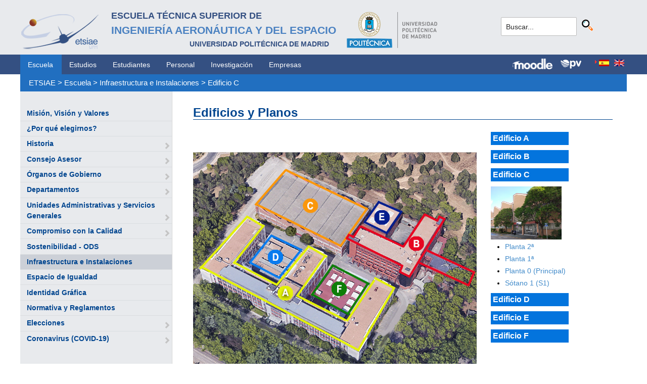

--- FILE ---
content_type: text/html; charset=utf-8
request_url: https://www.etsiae.upm.es/index.php?id=549&L=808%2527
body_size: 5140
content:
<!DOCTYPE html>
<html lang="es-ES">
<head>

<meta charset="utf-8">
<!-- 
	This website is powered by TYPO3 - inspiring people to share!
	TYPO3 is a free open source Content Management Framework initially created by Kasper Skaarhoj and licensed under GNU/GPL.
	TYPO3 is copyright 1998-2018 of Kasper Skaarhoj. Extensions are copyright of their respective owners.
	Information and contribution at https://typo3.org/
-->



<title>E.T.S.I. Aeronáutica y del Espacio: Edificio C</title>
<meta name="generator" content="TYPO3 CMS">


<link rel="stylesheet" type="text/css" href="typo3temp/Assets/f8e7d8bbe2.css?1524488456" media="all">
<link rel="stylesheet" type="text/css" href="typo3conf/ext/cal/Resources/Public/v2/css/cal.css?1510654514" media="all">
<link rel="stylesheet" type="text/css" href="typo3conf/ext/sr_language_menu/Resources/Public/StyleSheets/SrLanguageMenu.css?1520587244" media="all">
<link rel="stylesheet" type="text/css" href="typo3conf/ext/jpfaq/Resources/Public/Styles/jpfaq.css?1489493823" media="all">
<link rel="stylesheet" type="text/css" href="fileadmin/templates/ext/ke_search/ke_search_pi1.css?1523360084" media="all">








  <meta http-equiv="Content-Type" content="text/html; charset=UTF-8" />
  <meta charset="UTF-8">
  <meta http-equiv="X-UA-Compatible" content="IE=edge">
  <!--etiqueta rwd-->
  <meta name="viewport" content="width=device-width, initial-scale=1">
  <!--estilos-->
  <link rel="shortcut icon" type="image/x-icon" href="fileadmin/html/images/logo_ico_etsiae.ico">
  <link rel="stylesheet" type="text/css" href="fileadmin/html/css/bootstrap.css">
  <link rel="stylesheet" type="text/css" href="fileadmin/html/css/style.css">
  <link rel="stylesheet" type="text/css" href="fileadmin/html/css/font-awesome.css">
  <link rel="stylesheet" type="text/css" href="fileadmin/html/css/font-awesome.min.css">
  <link rel="stylesheet" type="text/css" href="fileadmin/html/css/print.css" media="print">
  <!--<link rel="stylesheet" type="text/css" href="fileadmin/html/css/style_segundoNivel.css">-->
  <!-- scripts -->
  <script type="text/javascript" src="fileadmin/html/scripts/jquery-1.js"></script>
  <script type="text/javascript" src="fileadmin/html/scripts/bootstrap.js"></script>
  <script type="text/javascript" src="fileadmin/html/scripts/upm.js"></script>
    


</head>
<body>


  <!--INICIO MENUS ACCESIBILIDAD-->
  <div id="skip"><a href="#mainContent">Saltar a contenido</a></div>
  <div id="accesKeyMenu">
    <ul>
      <li><a href="#contenedor_informacion_principal" accesskey="2"></a></li>
      <li><a class="topMenuActionClose_ac" href="http://www.upm.es/institucional/UPM/WebUPM/Accesibilidad" accesskey="0"></a></li>
      <li><a href="http://upm.es/" accesskey="1"></a></li>
      <li><a href="#texto_buscador_rapido" accesskey="3">3 </a></li>
      <li><a href="http://upm.es/MapaWeb" accesskey="4"></a></li>
    </ul>    
  </div><!--/.accesKeyMenu-->
  <!--/FIN MENUS ACCESIBILIDAD-->

  <!--INICIO CABECERA-->
  <header id="headerUniversidad">
    <div class="wrapper">
      <div class="row">
        
        <div class="col-md-9 col-sm-9">
          <div class="centrar">
            <a href="http://www.etsiae.upm.es/">
              <div class="logo"><img src="fileadmin/html/images/logo.png" alt="E.T.S.I.Aeronáutica y del Espacio"></div>
              <div class="cabecera"><h2>Escuela Técnica Superior de  <br></h2><h1>Ingeniería Aeronáutica y del Espacio</h1><h3>Universidad Politécnica de Madrid<br></h3></div>
            </a>                  
            <a href="http://www.upm.es/" target="_blank"><div class="logoUPM"><img src="fileadmin/html/images/logoUPM.png" alt="Universidad Politécnica de Madrid"></div></a>            
            <div class="clearfix"></div>            
          </div>
        </div><!--/col-md-9-->
        
        <div class="col-md-3 col-sm-3 canales">          
  
          <!-- menu hamburguesa -->
          <div id="iconMenuMobile"><span class="fa fa-bars"></span></div>            
          <div id="buscador">
            <div class="tx-kesearch-pi1">
  
  <form method="get" id="form_kesearch_pi1" name="form_kesearch_pi1"  action="index.php?id=377&L=808%2527">
    <fieldset class="kesearch_searchbox">
      
        <input type="hidden" name="id" value="377" />
      
      
        <input type="hidden" name="L" value="808" />
      
      
      

      <div class="kesearchbox">
        <input type="text" id="ke_search_sword" name="tx_kesearch_pi1[sword]" value="Buscar..." placeholder="Buscar..." onFocus="this.value=''" />
        <input type="image" id="kesearch_submit" src="fileadmin/templates/ext/ke_search/kesearch_submit.png" alt="Find" class="submit" />
        <div class="clearer">&nbsp;</div>
      </div>

      <input id="kesearchpagenumber" type="hidden" name="tx_kesearch_pi1[page]" value="1" />
      <input id="resetFilters" type="hidden" name="tx_kesearch_pi1[resetFilters]" value="0" />
      <input id="sortByField" type="hidden" name="tx_kesearch_pi1[sortByField]" value="" />
      <input id="sortByDir" type="hidden" name="tx_kesearch_pi1[sortByDir]" value="" />

      
      
    </fieldset>
  </form>

</div>

          </div>
          <div id="navlang">
            

	
		<div class="tx-srlanguagemenu tx-srlanguagemenu-flags">
	
		
				
					<div class="CUR">
						
								

		<a class="flag" href="index.php?id=549&amp;L=0"><img src="typo3conf/ext/sr_language_menu/Resources/Public/Images/Flags/es.png" title="Spanish" alt="Spanish" class="tx-srlanguagemenu-flag-linked" /></a>
		
	

							
					</div>
				
			
	
		
				
						<div class="NO SPC">
							

		<a class="flag" href="index.php?id=549&amp;L=1"><img src="typo3conf/ext/sr_language_menu/Resources/Public/Images/Flags/en.png" title="English" alt="English" class="tx-srlanguagemenu-flag-linked" /></a>
		
	

						</div>
					
			
	
</div>

	


          </div>
        </div><!--/col-md-3 .canales-->

      </div><!--/row-->    
    </div><!--/.wrapper-->   
    
    
  </header>
  <!--/FIN CABECERA--> 
    
  <!--MENU SUPERIOR-->  
  <!-- menu horizontal -->
  <nav id="menuPrincipal">
    <div class="wrapper">
      <div id="barra">
      <ul class="nav nav-tabs"><li class="menusup_activo"><a href="index.php?id=2&amp;L=1%27%5B0%5D%2Ffileadmin%2Fdocumentos%2FPersonal%2FPortada%2FListin_ETSIAE.pdffileadmin%2Fdocumentos%2FEscuela%2FElecciones%2F2024-2025%2FAlumnos%2FProclamacion_prov_DELG_CENTRO_24-25_fdo.pdf">Escuela</a></li><li><a href="index.php?id=261&amp;L=1%27%5B0%5D%2Ffileadmin%2Fdocumentos%2FPersonal%2FPortada%2FListin_ETSIAE.pdffileadmin%2Fdocumentos%2FEscuela%2FElecciones%2F2024-2025%2FAlumnos%2FProclamacion_prov_DELG_CENTRO_24-25_fdo.pdf">Estudios</a><li><a href="index.php?id=50&amp;L=1%27%5B0%5D%2Ffileadmin%2Fdocumentos%2FPersonal%2FPortada%2FListin_ETSIAE.pdffileadmin%2Fdocumentos%2FEscuela%2FElecciones%2F2024-2025%2FAlumnos%2FProclamacion_prov_DELG_CENTRO_24-25_fdo.pdf">Estudiantes</a><li><a href="index.php?id=16&amp;L=1%27%5B0%5D%2Ffileadmin%2Fdocumentos%2FPersonal%2FPortada%2FListin_ETSIAE.pdffileadmin%2Fdocumentos%2FEscuela%2FElecciones%2F2024-2025%2FAlumnos%2FProclamacion_prov_DELG_CENTRO_24-25_fdo.pdf">Personal</a><li><a href="index.php?id=17&amp;L=1%27%5B0%5D%2Ffileadmin%2Fdocumentos%2FPersonal%2FPortada%2FListin_ETSIAE.pdffileadmin%2Fdocumentos%2FEscuela%2FElecciones%2F2024-2025%2FAlumnos%2FProclamacion_prov_DELG_CENTRO_24-25_fdo.pdf">Investigación</a><li><a href="index.php?id=39&amp;L=1%27%5B0%5D%2Ffileadmin%2Fdocumentos%2FPersonal%2FPortada%2FListin_ETSIAE.pdffileadmin%2Fdocumentos%2FEscuela%2FElecciones%2F2024-2025%2FAlumnos%2FProclamacion_prov_DELG_CENTRO_24-25_fdo.pdf">Empresas</a></ul>  
      </div>
      <div id="navlang">
        

	
		<div class="tx-srlanguagemenu tx-srlanguagemenu-flags">
	
		
				
					<div class="CUR">
						
								

		<a class="flag" href="index.php?id=549&amp;L=0"><img src="typo3conf/ext/sr_language_menu/Resources/Public/Images/Flags/es.png" title="Spanish" alt="Spanish" class="tx-srlanguagemenu-flag-linked" /></a>
		
	

							
					</div>
				
			
	
		
				
						<div class="NO SPC">
							

		<a class="flag" href="index.php?id=549&amp;L=1"><img src="typo3conf/ext/sr_language_menu/Resources/Public/Images/Flags/en.png" title="English" alt="English" class="tx-srlanguagemenu-flag-linked" /></a>
		
	

						</div>
					
			
	
</div>

	


      </div>
      
      <div class="accesos_nav">
        <div class="moodle_G"><a href="https://moodle.upm.es" title="Moodle UPM" target="_blank"><img src="fileadmin/html/images/icon_moodle.png"></a></div>
        <div class="moodle_P"><a href="https://moodle.upm.es" title="Moodle UPM" target="_blank"><img src="fileadmin/html/images/icon_moodle_peq.png"></a></div>
        <div class="pol_vir"><a href="https://www.upm.es/politecnica_virtual/" title="Polit&eacute;cnica Virtual" target="_blank"><img src="fileadmin/html/images/icon_pv.png"></a></div>
      </div>
    </div><!--/.wrapper-->
  </nav><!--/#menu horizontal-->


  <!-- menu movil -->
  <nav style="display: none;" id="menuMobile">
    <ul><li><a href="index.php?id=19&amp;L=1%27%5B0%5D%2Ffileadmin%2Fdocumentos%2FPersonal%2FPortada%2FListin_ETSIAE.pdffileadmin%2Fdocumentos%2FEscuela%2FElecciones%2F2024-2025%2FAlumnos%2FProclamacion_prov_DELG_CENTRO_24-25_fdo.pdf">Misión, Visión y Valores</a></li><li><a href="index.php?id=79&amp;L=1%27%5B0%5D%2Ffileadmin%2Fdocumentos%2FPersonal%2FPortada%2FListin_ETSIAE.pdffileadmin%2Fdocumentos%2FEscuela%2FElecciones%2F2024-2025%2FAlumnos%2FProclamacion_prov_DELG_CENTRO_24-25_fdo.pdf">¿Por qué elegirnos?</a></li><li><a href="index.php?id=80&amp;L=1%27%5B0%5D%2Ffileadmin%2Fdocumentos%2FPersonal%2FPortada%2FListin_ETSIAE.pdffileadmin%2Fdocumentos%2FEscuela%2FElecciones%2F2024-2025%2FAlumnos%2FProclamacion_prov_DELG_CENTRO_24-25_fdo.pdf">Historia</a><span class="glyphicon glyphicon-chevron-right flechaAbrir"></span></li><li><a href="index.php?id=1341&amp;L=1%27%5B0%5D%2Ffileadmin%2Fdocumentos%2FPersonal%2FPortada%2FListin_ETSIAE.pdffileadmin%2Fdocumentos%2FEscuela%2FElecciones%2F2024-2025%2FAlumnos%2FProclamacion_prov_DELG_CENTRO_24-25_fdo.pdf">Consejo Asesor</a><span class="glyphicon glyphicon-chevron-right flechaAbrir"></span></li><li><a href="index.php?id=20&amp;L=1%27%5B0%5D%2Ffileadmin%2Fdocumentos%2FPersonal%2FPortada%2FListin_ETSIAE.pdffileadmin%2Fdocumentos%2FEscuela%2FElecciones%2F2024-2025%2FAlumnos%2FProclamacion_prov_DELG_CENTRO_24-25_fdo.pdf">Órganos de Gobierno</a><span class="glyphicon glyphicon-chevron-right flechaAbrir"></span></li><li><a href="index.php?id=21&amp;L=1%27%5B0%5D%2Ffileadmin%2Fdocumentos%2FPersonal%2FPortada%2FListin_ETSIAE.pdffileadmin%2Fdocumentos%2FEscuela%2FElecciones%2F2024-2025%2FAlumnos%2FProclamacion_prov_DELG_CENTRO_24-25_fdo.pdf">Departamentos</a><span class="glyphicon glyphicon-chevron-right flechaAbrir"></span></li><li><a href="index.php?id=62&amp;L=1%27%5B0%5D%2Ffileadmin%2Fdocumentos%2FPersonal%2FPortada%2FListin_ETSIAE.pdffileadmin%2Fdocumentos%2FEscuela%2FElecciones%2F2024-2025%2FAlumnos%2FProclamacion_prov_DELG_CENTRO_24-25_fdo.pdf">Unidades Administrativas y Servicios Generales</a><span class="glyphicon glyphicon-chevron-right flechaAbrir"></span></li><li><a href="index.php?id=25&amp;L=1%27%5B0%5D%2Ffileadmin%2Fdocumentos%2FPersonal%2FPortada%2FListin_ETSIAE.pdffileadmin%2Fdocumentos%2FEscuela%2FElecciones%2F2024-2025%2FAlumnos%2FProclamacion_prov_DELG_CENTRO_24-25_fdo.pdf">Compromiso con la Calidad</a><span class="glyphicon glyphicon-chevron-right flechaAbrir"></span></li><li><a href="index.php?id=1181&amp;L=1%27%5B0%5D%2Ffileadmin%2Fdocumentos%2FPersonal%2FPortada%2FListin_ETSIAE.pdffileadmin%2Fdocumentos%2FEscuela%2FElecciones%2F2024-2025%2FAlumnos%2FProclamacion_prov_DELG_CENTRO_24-25_fdo.pdf">Sostenibilidad - ODS</a></li><li class="menulat_activo"><a href="index.php?id=24&amp;L=1%27%5B0%5D%2Ffileadmin%2Fdocumentos%2FPersonal%2FPortada%2FListin_ETSIAE.pdffileadmin%2Fdocumentos%2FEscuela%2FElecciones%2F2024-2025%2FAlumnos%2FProclamacion_prov_DELG_CENTRO_24-25_fdo.pdf">Infraestructura e Instalaciones</a><span class="glyphicon glyphicon-chevron-down flechaCerrar"></span><ul class="submenu_mobile"><li><span class="glyphicon glyphicon-play flechita"></span><a href="index.php?id=547&amp;L=1%27%5B0%5D%2Ffileadmin%2Fdocumentos%2FPersonal%2FPortada%2FListin_ETSIAE.pdffileadmin%2Fdocumentos%2FEscuela%2FElecciones%2F2024-2025%2FAlumnos%2FProclamacion_prov_DELG_CENTRO_24-25_fdo.pdf">Edificio A</a></li><li><span class="glyphicon glyphicon-play flechita"></span><a href="index.php?id=548&amp;L=1%27%5B0%5D%2Ffileadmin%2Fdocumentos%2FPersonal%2FPortada%2FListin_ETSIAE.pdffileadmin%2Fdocumentos%2FEscuela%2FElecciones%2F2024-2025%2FAlumnos%2FProclamacion_prov_DELG_CENTRO_24-25_fdo.pdf">Edificio B</a></li><li><span class="menu_enlace menulat_activo"><span class="glyphicon glyphicon-play flechita"></span><a href="index.php?id=549&amp;L=1%27%5B0%5D%2Ffileadmin%2Fdocumentos%2FPersonal%2FPortada%2FListin_ETSIAE.pdffileadmin%2Fdocumentos%2FEscuela%2FElecciones%2F2024-2025%2FAlumnos%2FProclamacion_prov_DELG_CENTRO_24-25_fdo.pdf">Edificio C</a></span></li><li><span class="glyphicon glyphicon-play flechita"></span><a href="index.php?id=550&amp;L=1%27%5B0%5D%2Ffileadmin%2Fdocumentos%2FPersonal%2FPortada%2FListin_ETSIAE.pdffileadmin%2Fdocumentos%2FEscuela%2FElecciones%2F2024-2025%2FAlumnos%2FProclamacion_prov_DELG_CENTRO_24-25_fdo.pdf">Edificio D</a></li><li><span class="glyphicon glyphicon-play flechita"></span><a href="index.php?id=551&amp;L=1%27%5B0%5D%2Ffileadmin%2Fdocumentos%2FPersonal%2FPortada%2FListin_ETSIAE.pdffileadmin%2Fdocumentos%2FEscuela%2FElecciones%2F2024-2025%2FAlumnos%2FProclamacion_prov_DELG_CENTRO_24-25_fdo.pdf">Edificio E</a></li><li><span class="glyphicon glyphicon-play flechita"></span><a href="index.php?id=552&amp;L=1%27%5B0%5D%2Ffileadmin%2Fdocumentos%2FPersonal%2FPortada%2FListin_ETSIAE.pdffileadmin%2Fdocumentos%2FEscuela%2FElecciones%2F2024-2025%2FAlumnos%2FProclamacion_prov_DELG_CENTRO_24-25_fdo.pdf">Edificio F</a></li></ul></li><li><a href="index.php?id=965&amp;L=1%27%5B0%5D%2Ffileadmin%2Fdocumentos%2FPersonal%2FPortada%2FListin_ETSIAE.pdffileadmin%2Fdocumentos%2FEscuela%2FElecciones%2F2024-2025%2FAlumnos%2FProclamacion_prov_DELG_CENTRO_24-25_fdo.pdf">Espacio de Igualdad</a></li><li><a href="index.php?id=157&amp;L=1%27%5B0%5D%2Ffileadmin%2Fdocumentos%2FPersonal%2FPortada%2FListin_ETSIAE.pdffileadmin%2Fdocumentos%2FEscuela%2FElecciones%2F2024-2025%2FAlumnos%2FProclamacion_prov_DELG_CENTRO_24-25_fdo.pdf">Identidad Gráfica</a></li><li><a href="index.php?id=28&amp;L=1%27%5B0%5D%2Ffileadmin%2Fdocumentos%2FPersonal%2FPortada%2FListin_ETSIAE.pdffileadmin%2Fdocumentos%2FEscuela%2FElecciones%2F2024-2025%2FAlumnos%2FProclamacion_prov_DELG_CENTRO_24-25_fdo.pdf">Normativa y Reglamentos</a></li><li><a href="index.php?id=932&amp;L=1%27%5B0%5D%2Ffileadmin%2Fdocumentos%2FPersonal%2FPortada%2FListin_ETSIAE.pdffileadmin%2Fdocumentos%2FEscuela%2FElecciones%2F2024-2025%2FAlumnos%2FProclamacion_prov_DELG_CENTRO_24-25_fdo.pdf">Elecciones</a><span class="glyphicon glyphicon-chevron-right flechaAbrir"></span></li><li><a href="index.php?id=1165&amp;L=1%27%5B0%5D%2Ffileadmin%2Fdocumentos%2FPersonal%2FPortada%2FListin_ETSIAE.pdffileadmin%2Fdocumentos%2FEscuela%2FElecciones%2F2024-2025%2FAlumnos%2FProclamacion_prov_DELG_CENTRO_24-25_fdo.pdf">Coronavirus (COVID-19)</a><span class="glyphicon glyphicon-chevron-right flechaAbrir"></span></li></ul>
    <!-- ###menu_mobile_titulo_tti### start -->
    <!-- ###menu_mobile_titulo_tti### stop -->
    <!-- ###menu_mobile_tti### start -->
    <!-- ###menu_mobile_tti### stop -->
    <ul class="canales">      
      <li><a href="https://moodle.upm.es">Moodle</a></li>      
      <li><a href="https://www.upm.es/politecnica_virtual/">PV</a></li>
    </ul>
    <div id="navlang_mobile">
        

	
		<div class="tx-srlanguagemenu tx-srlanguagemenu-flags">
	
		
				
					<div class="CUR">
						
								

		<a class="flag" href="index.php?id=549&amp;L=0"><img src="typo3conf/ext/sr_language_menu/Resources/Public/Images/Flags/es.png" title="Spanish" alt="Spanish" class="tx-srlanguagemenu-flag-linked" /></a>
		
	

							
					</div>
				
			
	
		
				
						<div class="NO SPC">
							

		<a class="flag" href="index.php?id=549&amp;L=1"><img src="typo3conf/ext/sr_language_menu/Resources/Public/Images/Flags/en.png" title="English" alt="English" class="tx-srlanguagemenu-flag-linked" /></a>
		
	

						</div>
					
			
	
</div>

	


      <br />
    </div>
  </nav><!--/#menu movil -->  
  <!--/FIN MENU SUPERIOR-->

  <section id="caminoMigas">
    <div id="migas" class="wrapper"><a href="index.php?id=etsiae&amp;L=1%27%5B0%5D%2Ffileadmin%2Fdocumentos%2FPersonal%2FPortada%2FListin_ETSIAE.pdffileadmin%2Fdocumentos%2FEscuela%2FElecciones%2F2024-2025%2FAlumnos%2FProclamacion_prov_DELG_CENTRO_24-25_fdo.pdf">ETSIAE</a>  &gt;&nbsp;<a href="index.php?id=2&amp;L=1%27%5B0%5D%2Ffileadmin%2Fdocumentos%2FPersonal%2FPortada%2FListin_ETSIAE.pdffileadmin%2Fdocumentos%2FEscuela%2FElecciones%2F2024-2025%2FAlumnos%2FProclamacion_prov_DELG_CENTRO_24-25_fdo.pdf">Escuela</a>  &gt;&nbsp;<a href="index.php?id=24&amp;L=1%27%5B0%5D%2Ffileadmin%2Fdocumentos%2FPersonal%2FPortada%2FListin_ETSIAE.pdffileadmin%2Fdocumentos%2FEscuela%2FElecciones%2F2024-2025%2FAlumnos%2FProclamacion_prov_DELG_CENTRO_24-25_fdo.pdf">Infraestructura e Instalaciones</a>  &gt;&nbsp;<a href="index.php?id=549&amp;L=1%27%5B0%5D%2Ffileadmin%2Fdocumentos%2FPersonal%2FPortada%2FListin_ETSIAE.pdffileadmin%2Fdocumentos%2FEscuela%2FElecciones%2F2024-2025%2FAlumnos%2FProclamacion_prov_DELG_CENTRO_24-25_fdo.pdf">Edificio C</a></div>
  </section><!--/#caminoMigas-->


  <div id="contenido">
    <div class="wrapper">

      <!-- MENU IZDO -->
      <div id="menuLateral" class="col-sm-3">      
        <ul><li><a href="index.php?id=19&amp;L=1%27%5B0%5D%2Ffileadmin%2Fdocumentos%2FPersonal%2FPortada%2FListin_ETSIAE.pdffileadmin%2Fdocumentos%2FEscuela%2FElecciones%2F2024-2025%2FAlumnos%2FProclamacion_prov_DELG_CENTRO_24-25_fdo.pdf">Misión, Visión y Valores</a></li><li><a href="index.php?id=79&amp;L=1%27%5B0%5D%2Ffileadmin%2Fdocumentos%2FPersonal%2FPortada%2FListin_ETSIAE.pdffileadmin%2Fdocumentos%2FEscuela%2FElecciones%2F2024-2025%2FAlumnos%2FProclamacion_prov_DELG_CENTRO_24-25_fdo.pdf">¿Por qué elegirnos?</a></li><li><a href="index.php?id=80&amp;L=1%27%5B0%5D%2Ffileadmin%2Fdocumentos%2FPersonal%2FPortada%2FListin_ETSIAE.pdffileadmin%2Fdocumentos%2FEscuela%2FElecciones%2F2024-2025%2FAlumnos%2FProclamacion_prov_DELG_CENTRO_24-25_fdo.pdf">Historia</a><span class="glyphicon glyphicon-chevron-right flechaAbrir"></span></li><li><a href="index.php?id=1341&amp;L=1%27%5B0%5D%2Ffileadmin%2Fdocumentos%2FPersonal%2FPortada%2FListin_ETSIAE.pdffileadmin%2Fdocumentos%2FEscuela%2FElecciones%2F2024-2025%2FAlumnos%2FProclamacion_prov_DELG_CENTRO_24-25_fdo.pdf">Consejo Asesor</a><span class="glyphicon glyphicon-chevron-right flechaAbrir"></span></li><li><a href="index.php?id=20&amp;L=1%27%5B0%5D%2Ffileadmin%2Fdocumentos%2FPersonal%2FPortada%2FListin_ETSIAE.pdffileadmin%2Fdocumentos%2FEscuela%2FElecciones%2F2024-2025%2FAlumnos%2FProclamacion_prov_DELG_CENTRO_24-25_fdo.pdf">Órganos de Gobierno</a><span class="glyphicon glyphicon-chevron-right flechaAbrir"></span></li><li><a href="index.php?id=21&amp;L=1%27%5B0%5D%2Ffileadmin%2Fdocumentos%2FPersonal%2FPortada%2FListin_ETSIAE.pdffileadmin%2Fdocumentos%2FEscuela%2FElecciones%2F2024-2025%2FAlumnos%2FProclamacion_prov_DELG_CENTRO_24-25_fdo.pdf">Departamentos</a><span class="glyphicon glyphicon-chevron-right flechaAbrir"></span></li><li><a href="index.php?id=62&amp;L=1%27%5B0%5D%2Ffileadmin%2Fdocumentos%2FPersonal%2FPortada%2FListin_ETSIAE.pdffileadmin%2Fdocumentos%2FEscuela%2FElecciones%2F2024-2025%2FAlumnos%2FProclamacion_prov_DELG_CENTRO_24-25_fdo.pdf">Unidades Administrativas y Servicios Generales</a><span class="glyphicon glyphicon-chevron-right flechaAbrir"></span></li><li><a href="index.php?id=25&amp;L=1%27%5B0%5D%2Ffileadmin%2Fdocumentos%2FPersonal%2FPortada%2FListin_ETSIAE.pdffileadmin%2Fdocumentos%2FEscuela%2FElecciones%2F2024-2025%2FAlumnos%2FProclamacion_prov_DELG_CENTRO_24-25_fdo.pdf">Compromiso con la Calidad</a><span class="glyphicon glyphicon-chevron-right flechaAbrir"></span></li><li><a href="index.php?id=1181&amp;L=1%27%5B0%5D%2Ffileadmin%2Fdocumentos%2FPersonal%2FPortada%2FListin_ETSIAE.pdffileadmin%2Fdocumentos%2FEscuela%2FElecciones%2F2024-2025%2FAlumnos%2FProclamacion_prov_DELG_CENTRO_24-25_fdo.pdf">Sostenibilidad - ODS</a></li><li class="menulat_activo"><a href="index.php?id=24&amp;L=1%27%5B0%5D%2Ffileadmin%2Fdocumentos%2FPersonal%2FPortada%2FListin_ETSIAE.pdffileadmin%2Fdocumentos%2FEscuela%2FElecciones%2F2024-2025%2FAlumnos%2FProclamacion_prov_DELG_CENTRO_24-25_fdo.pdf">Infraestructura e Instalaciones</a></li><li><a href="index.php?id=965&amp;L=1%27%5B0%5D%2Ffileadmin%2Fdocumentos%2FPersonal%2FPortada%2FListin_ETSIAE.pdffileadmin%2Fdocumentos%2FEscuela%2FElecciones%2F2024-2025%2FAlumnos%2FProclamacion_prov_DELG_CENTRO_24-25_fdo.pdf">Espacio de Igualdad</a></li><li><a href="index.php?id=157&amp;L=1%27%5B0%5D%2Ffileadmin%2Fdocumentos%2FPersonal%2FPortada%2FListin_ETSIAE.pdffileadmin%2Fdocumentos%2FEscuela%2FElecciones%2F2024-2025%2FAlumnos%2FProclamacion_prov_DELG_CENTRO_24-25_fdo.pdf">Identidad Gráfica</a></li><li><a href="index.php?id=28&amp;L=1%27%5B0%5D%2Ffileadmin%2Fdocumentos%2FPersonal%2FPortada%2FListin_ETSIAE.pdffileadmin%2Fdocumentos%2FEscuela%2FElecciones%2F2024-2025%2FAlumnos%2FProclamacion_prov_DELG_CENTRO_24-25_fdo.pdf">Normativa y Reglamentos</a></li><li><a href="index.php?id=932&amp;L=1%27%5B0%5D%2Ffileadmin%2Fdocumentos%2FPersonal%2FPortada%2FListin_ETSIAE.pdffileadmin%2Fdocumentos%2FEscuela%2FElecciones%2F2024-2025%2FAlumnos%2FProclamacion_prov_DELG_CENTRO_24-25_fdo.pdf">Elecciones</a><span class="glyphicon glyphicon-chevron-right flechaAbrir"></span></li><li><a href="index.php?id=1165&amp;L=1%27%5B0%5D%2Ffileadmin%2Fdocumentos%2FPersonal%2FPortada%2FListin_ETSIAE.pdffileadmin%2Fdocumentos%2FEscuela%2FElecciones%2F2024-2025%2FAlumnos%2FProclamacion_prov_DELG_CENTRO_24-25_fdo.pdf">Coronavirus (COVID-19)</a><span class="glyphicon glyphicon-chevron-right flechaAbrir"></span></li></ul>  
        
        <br>               
        <!-- ####titulo_tti### start -->
        <!-- ####titulo_tti### stop -->            
        <!-- ####tti### start -->
        <!-- ####tti### stop -->        
          
      </div>
      <!-- FIN MENU IZDO -->
           
   
      <!-- CONTENIDO CENTRO -->
      <div id="central" class="col-sm-9">
               
        

        <div id="contenidoCentral">      
          
	<!--  CONTENT ELEMENT, uid:1654/textpic [begin] -->
		<div id="c1654" class="csc-default">
		<!--  Image block: [begin] -->
			<div class="csc-textpic-text">
		<!--  Text: [begin] -->
			<h2>Edificios y Planos</h2>
		<!--  Text: [end] -->
			</div>
		<!--  Image block: [end] -->
			</div>
	<!--  CONTENT ELEMENT, uid:1654/textpic [end] -->
		
	<!--  CONTENT ELEMENT, uid:1660/html [begin] -->
		<div id="c1660" class="csc-default">
		<!--  Raw HTML content: [begin] -->
			<div style="float:left;">
  <br/><br/>
  <img src="fileadmin/documentos/Escuela/Infraestructura_instalaciones/Images/plano_escuela.jpg" width="561" height="442" alt="" border="0" id="Image-Maps-Com-image-maps-2017-06-02-073318" orgwidth="561" orgheight="442" usemap="#miMapa" style="" alt="" />  
  <map name="miMapa" id="ImageMapsCom-image-maps-2017-06-02-073318">
    <area shape="rect" coords="559,440,561,442" alt="Image Map" style="outline:none;" title="Image Map" href="http://138.4.117.182/typo3/#" />
    <area title="Edificio A" href="https://www.etsiae.upm.es/index.php?id=547" shape="poly" coords="12,226,105,125,142,144,90,219,165,257,227,186,266,205,212,282,302,331,357,249,401,267,329,394" style="outline:none;" target="_self" />
    <area title="Edificio B" href="https://www.etsiae.upm.es/index.php?id=548" shape="poly" coords="311,172,331,147,414,184,455,123,490,140,461,193,554,235,544,261,446,218,432,243,408,237,413,222" style="outline:none;" target="_self" />
    <area title="Edificio C" href="https://www.etsiae.upm.es/index.php?id=549" shape="poly" coords="122,104,183,34,346,112,292,190" style="outline:none;" target="_self" />
    <area title="Edificio D" href="https://www.etsiae.upm.es/index.php?id=550" shape="poly" coords="109,218,151,163,212,193,166,249" style="outline:none;" target="_self" />
    <area title="Edificio E" href="https://www.etsiae.upm.es/index.php?id=551" shape="poly" coords="339,138,366,98,412,118,382,161" style="outline:none;" target="_self" />
    <area title="Edificio F" href="https://www.etsiae.upm.es/index.php?id=552" shape="poly" coords="231,281,272,221,347,258,305,319" style="outline:none;" target="_self" />   
  </map>
</div>

<div style="float:left; margin-left: 2em;width:11em;">  
  <p class="csc-frame-frame2"><a href="https://www.etsiae.upm.es/index.php?id=547" style="color:white;">Edificio A</a></p>
  <p class="csc-frame-frame2"><a href="https://www.etsiae.upm.es/index.php?id=548" style="color:white;">Edificio B</a></p>
  <p class="csc-frame-frame2">Edificio C</p>
  <img src="fileadmin/documentos/Escuela/Infraestructura_instalaciones/Images/edificioC.jpg" width="140" height="105" alt="" border="0">  <br/>
  <ul>
    <li><a href="https://www.etsiae.upm.es/index.php?id=569">Planta 2ª</a></li>
    <li><a href="https://www.etsiae.upm.es/index.php?id=568">Planta 1ª</a></li>
    <li><a href="https://www.etsiae.upm.es/index.php?id=570">Planta 0 (Principal)</a></li>    
    <li><a href="https://www.etsiae.upm.es/index.php?id=582">Sótano 1 (S1)</a></li>
  </ul>
  <p class="csc-frame-frame2"><a href="https://www.etsiae.upm.es/index.php?id=550" style="color:white;">Edificio D</a></p>
  <p class="csc-frame-frame2"><a href="https://www.etsiae.upm.es/index.php?id=551" style="color:white;">Edificio E</a></p>
  <p class="csc-frame-frame2"><a href="https://www.etsiae.upm.es/index.php?id=552" style="color:white;">Edificio F</a></p>    
  <!--<br /><a href="#" style="margin-left: 4em;">Volver</a>  -->
</div>
<br clear="all" /><br /><br /><br/>

		<!--  Raw HTML content: [end] -->
			</div>
	<!--  CONTENT ELEMENT, uid:1660/html [end] -->
		
          
          <!-- ####formulario### start -->
          <!-- ####formulario### stop -->      
          
        </div><!-- ./contenidoCentral-->
      </div>
      <!-- FIN CONTENIDO CENTRO -->

    </div><!-- ./wrapper-->
  </div><!-- ./contenido-->

  <footer>
  <div class="row">
    <div class="col-sm-12 icons">
      <div class="wrapper">
        <div class="col-sm-8">          
          <div class="direccion">            
            <a href="https://www.upm.es/atencion_usuario/buzones.upm?buzon=102" target="_blank">Buz&oacute;n de quejas, sugerencias y felicitaciones</a> | <a href="http://www.upm.es/directorio" target="_blank"> Directorio UPM</a> | <a href="/fileadmin/documentos/Personal/Portada/Listin_ETSIAE.pdf" target="_blank"> Directorio ETSIAE</a> | <a href="fileadmin/html/../../index.php?id=263">Localizaci&oacute;n y contacto</a>
          </div>
        </div>

        <div class="col-sm-4">
          <div class="iconSocial">
            <a href="https://www.facebook.com/universidadpolitecnicademadrid" target="_blank"><span class="fa fa-facebook"></span></a>
            <a href="https://twitter.com/aeroespacialUPM" target="_blank"><span class="fa fa-twitter"></span></a>
            <a href="https://www.instagram.com/aeroespacial_upm/" target="_blank"><span class="fa fa-instagram"></span></a>
            <a href="http://www.youtube.com/user/UPM" target="_blank"><span class="fa fa-youtube-play"></span></a>
            <a href="https://www.upm.es/e-politecnica/" target="_blank"><span class="fa fa-wordpress"></span></a>
            <a href="http://www.flickr.com/photos/universidadpolitecnica/" target="_blank"><span class="fa fa-flickr"></span></a>
          </div>
        </div>
        
      </div>
    </div>
  </div>  
    
  <div class="row">
    <div class="col-sm-12 creditos">
      <div class="wrapper">        
        <div class="row">
          <p>©&nbsp;2017&nbsp;Escuela Técnica Superior de Ingeniería Aeronáutica y del Espacio<br>
          <a onclick="window.open('https://www.google.es/maps/place/UPM:+Escuela+T%C3%A9cnica+Superior+de+Ingenier%C3%ADa+Aeron%C3%A1utica+y+del+Espacio/@40.4409254,-3.7276201,17z/data=!3m1!4b1!4m2!3m1!1s0xd422838f7a55639:0xf2c6731294735c3a','popup', 'width=800,height=600,resizable=yes,scrollbars=yes'); return false;" href="https://www.google.es/maps/place/UPM:+Escuela+T%C3%A9cnica+Superior+de+Ingenier%C3%ADa+Aeron%C3%A1utica+y+del+Espacio/@40.4409254,-3.7276201,17z/data=!3m1!4b1!4m2!3m1!1s0xd422838f7a55639:0xf2c6731294735c3a">
            Pza. del Cardenal Cisneros, 3     </a> ✆ 910675534  -  910675572     <a href="mailto:info.aeroespacial@upm.es" target="_blank">info.aeroespacial@upm.es</a></p></div><!--/.row-->
      </div>
    </div>
  </div>
  </footer>

<script src="typo3conf/ext/jpfaq/Resources/Public/Javascript/jquery-3.1.1.min.js?1489493823" type="text/javascript"></script>
<script src="typo3conf/ext/jpfaq/Resources/Public/Javascript/jpFaq.js?1489493823" type="text/javascript"></script>



</body>
</html>
<!-- Cached page generated 01-02-26 00:03. Expires 02-02-26 00:00 -->
<!-- Parsetime: 0ms -->